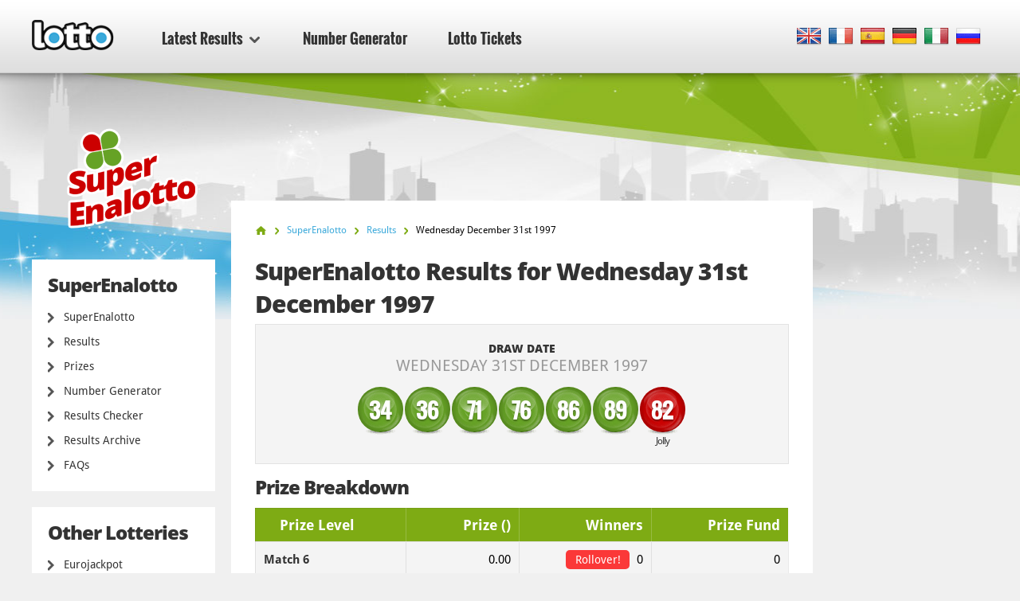

--- FILE ---
content_type: text/html; charset=utf-8
request_url: https://www.lotto.net/superenalotto/results/december-31-1997
body_size: 5704
content:

<!DOCTYPE html>
<html lang="en">
<head>

	<meta charset="utf-8">
	<meta http-equiv="X-UA-Compatible" content="IE=edge">
	<title>SuperEnalotto Results for Wednesday 31st December 1997</title>
	<meta name="description" content="SuperEnalotto Results for 31 December 1997. The Winning Numbers for SuperEnalotto Draw were 34, 36, 71, 76...">
	<meta name="keywords" content="superenalotto results, superenalotto numbers, superenalotto draw no.95, superenalotto results, 31 dec 1997">
	<meta name="viewport" content="width=device-width, initial-scale=1">
	<meta name="dcterms.rightsHolder" content="Copyright &copy; 2026 - Lotto.net">
	<meta name="y_key" content="b413088734a1c48c">
	<meta name="msvalidate.01" content="57E4857C645F0703AD614D7597977E34">

	
		<meta property="og:title" content="SuperEnalotto Results for Wednesday 31st December 1997">
		<meta property="og:description" content="SuperEnalotto Results for 31 December 1997. The Winning Numbers for SuperEnalotto Draw were 34, 36, 71, 76...">
		<meta property="og:type" content="website">
		<meta property="og:url" content="https://www.lotto.net/superenalotto/results/december-31-1997">
		<meta property="og:site_name" content="Lotto.net">	
		<meta property="og:image" content="https://www.lotto.net/images/ogimage/default.jpg">
	<link rel="alternate" hreflang="x-default" href="https://www.lotto.net/superenalotto/results/december-31-1997">
<link rel="alternate" hreflang="fr" href="https://www.lotto.net/fr/superenalotto/resultats/decembre-31-1997">
<link rel="alternate" hreflang="es" href="https://www.lotto.net/es/superenalotto/resultados/diciembre-31-1997">
<link rel="alternate" hreflang="de" href="https://www.lotto.net/de/superenalotto/ergebnisse/dezember-31-1997">
<link rel="alternate" hreflang="it" href="https://www.lotto.net/it/superenalotto/risultati/dicembre-31-1997">
<link rel="alternate" hreflang="ru" href="https://www.lotto.net/ru/superenalotto/rezultaty/dekabrya-31-1997">

	
	<link href="/css/desktop?v=KnwE_UymCbpzBphJFoqAVdn-v074pOYx5hg5kxSVYuk1" rel="stylesheet"/>

	
	
	<link rel="apple-touch-icon" href="/apple-touch-icon.png">
	<link rel="shortcut icon" href="/favicon.ico" type="image/x-icon">

	<link rel="canonical" href="https://www.lotto.net/superenalotto/results/december-31-1997">


	<script>
		function changeLang(targ,selObj,restore){eval(targ+".location='"+selObj.options[selObj.selectedIndex].value+"'"); if (restore) selObj.selectedIndex=0;}
		function addLoadEvent(n) { if (window.addEventListener) window.addEventListener("load", n, !1); else if (window.attachEvent) window.attachEvent("onload", n); else { var d = window.onload; window.onload = function () { d && d(), n() } } }
	</script>

	<script async src="https://www.googletagmanager.com/gtag/js?id=G-9YGYWG90CN"></script>
	<script>
		window.dataLayer=window.dataLayer||[];
		function gtag(){dataLayer.push(arguments);}
		gtag('js',new Date());
		gtag('config','G-9YGYWG90CN');
	</script>
	
	<script async src="https://pagead2.googlesyndication.com/pagead/js/adsbygoogle.js?client=ca-pub-5611822484903645"
     crossorigin="anonymous"></script>
	 
	 <script type="text/javascript">
    (function(c,l,a,r,i,t,y){
        c[a]=c[a]||function(){(c[a].q=c[a].q||[]).push(arguments)};
        t=l.createElement(r);t.async=1;t.src="https://www.clarity.ms/tag/"+i;
        y=l.getElementsByTagName(r)[0];y.parentNode.insertBefore(t,y);
    })(window, document, "clarity", "script", "rr4xwuf9qs");
</script>
	
</head>
<body class="theme theme16">



<header>

	<div class="col-12">
		
		<a href="/" title="Lotto.net"><img src="/images/logo.png" alt="Lotto.net Logo" class="logo"></a>
		
		
	
		<nav class="sideMenu" id="sideMenu">
			<ul>
				
				<li id="sub" class="elem2">
					<a href="/results" title="Latest Results">Latest Results <span class="icon"></span></a>
					
					<div class="mega-menu">
						<div class="nav-column elem1">
							<div class="title">North America</div>
							<ul>
								<li><a href="/powerball/numbers" title="Powerball Winning Numbers">Powerball</a></li>
								<li><a href="/mega-millions/numbers" title="Mega Millions Winning Numbers">Mega Millions</a></li>
								<li><a href="/lotto-america/numbers" title="Lotto America Winning Numbers">Lotto America</a></li>
								<li><a href="/new-york-lotto/numbers" title="New York Lotto Winning numbers">New York Lotto</a></li>
								<li><a href="/new-york-pick-10/numbers" title="New York Pick 10 Winning numbers">New York Pick 10</a></li>
								<li><a href="/california-super-lotto-plus/numbers" title="California Super Lotto Results">California Super Lotto</a></li>
								<li><a href="/texas-lotto/numbers" title="Texas Lotto Results">Texas Lotto</a></li>
								<li><a href="/illinois-lotto/numbers" title="Illinois Lotto Results">Illinois Lotto</a></li>
								<li><a href="/florida-lotto/numbers" title="Florida Lotto Results">Florida Lotto</a></li>
								<li><a href="/new-jersey-pick-6/numbers" title="New Jersey Pick 6 Lotto Results">New Jersey Pick 6</a></li>
								<li><a href="/new-jersey-cash-5/numbers" title="New Jersey Cash 5 Results">New Jersey Cash 5</a></li>
								<li><a href="/canada-lotto-6-49/numbers" title="Canada 649 Results">Canada 649</a></li>
								<li><a href="/canada-lotto-max/numbers" title="Lotto Max Results">Canada Lotto Max</a></li>
								<li><a href="/michigan-lotto-47/numbers" title="Michigan Lotto 47 Numbers">Michigan Lotto 47</a></li>
								<li><a href="/michigan-fantasy-5/numbers" title="Michigan Fantasy 5 Numbers">Michigan Fantasy 5</a></li>
								<li><a href="/cash-4-life/numbers" title="Cash 4 Life Numbers">Cash 4 Life</a></li>
								<li><a href="/lucky-for-life/numbers" title="Lucky For Life Numbers">Lucky For Life</a></li>
								<li><a href="/arkansas-lotto/numbers" title="Arkansas Lotto Numbers">Arkansas Lotto</a></li>
								<li><a href="/arkansas-natural-state/numbers" title="Arkansas Natural State">Arkansas Natural State</a></li>
								<li><a href="/new-york-win-4/numbers" title="New York Win 4">New York Win 4</a></li>
								<li><a href="/new-york-take-5/numbers" title="New York Take 5">New York Take 5</a></li>
								<li><a href="/new-york-numbers/numbers" title="New York Numbers">New York Numbers</a></li>
								<li><a href="/new-jersey-pick-3/numbers" title="New Jersey Pick 3">New Jersey Pick 3</a></li>
								<li><a href="/new-jersey-pick-4/numbers" title="New Jersey Pick 4">New Jersey Pick 4</a></li>
								<li><a href="/new-jersey-cash-pop/numbers" title="New Jersey Cash Pop">New Jersey Cash Pop</a></li>
								<li><a href="/ohio-classic-lotto/numbers" title="Ohio Classic Lotto">Ohio Classic Lotto</a></li>
								<li><a href="/ohio-rolling-cash-5/numbers" title="Ohio Rolling Cash 5">Ohio Rolling Cash 5</a></li>
								<li><a href="/ohio-pick-3/numbers" title="Ohio Pick 3">Ohio Pick 3</a></li>
								<li><a href="/ohio-pick-4/numbers" title="Ohio Pick 4">Ohio Pick 4</a></li>
								<li><a href="/ohio-pick-5/numbers" title="Ohio Pick 5">Ohio Pick 5</a></li>
							</ul>
						</div>
						<div class="nav-column elem2">
							<div class="title">Europe</div>
							<ul>
								<li><a href="/euromillions/results" title="EuroMillions Results">EuroMillions</a></li>
								<li><a href="/uk-lotto/results" title="UK Lotto Results">UK Lotto</a></li>
								<li><a href="/irish-lotto/results" title="Irish Lotto Results">Irish Lotto</a></li>
								<li><a href="/german-lotto/results" title="German Lotto Results">German Lotto</a></li>
								<li><a href="/european-pick-3/results" title="European Pick 3 Results">European Pick 3</a></li>
								<li><a href="/uk-powerball/results" title="UK Powerball Results">UK Powerball</a></li>
								<li><a href="/french-loto/results" title="French Loto Results">French Loto</a></li>
								<li><a href="/eurojackpot/results" title="Eurojackpot Results">Eurojackpot</a></li>
								<li><a href="/superenalotto/results" title="SuperEnalotto Results">SuperEnalotto</a></li>
								<li><a href="/el-gordo/results" title="El Gordo Results">El Gordo</a></li>
								<li><a href="/weihnachtslotterie/results" title="German Christmas Lottery Results">Weihnachtslotterie</a></li>
							</ul>
						</div>
						<div class="nav-column elem3">
							<div class="title">Australasia</div>
							<ul>
								<li><a href="/australia-powerball/results" title="Australia Powerball Results">Australia Powerball</a></li>
								<li><a href="/oz-lotto/results" title="OZ Lotto Results">OZ Lotto</a></li>
								<li><a href="/australia-weekday-windfall/results" title="Australia Weekday Windfall Results">Weekday Windfall</a></li>
								<li><a href="/australia-saturday-lotto/results" title="Australia Saturday Lotto Results">Saturday Lotto</a></li>
								<li><a href="/new-zealand-powerball/results" title="New Zealand Powerball Results">New Zealand Powerball</a></li>
								<li><a href="/new-zealand-lotto/results" title="New Zealand Lotto Results">New Zealand Lotto</a></li>
							</ul>
							<div class="title sub-elem1">Asia</div>
							<ul>
								<li><a href="/lotto-india/results" title="Lotto India">Lotto India</a></li>
							</ul>
						</div>
						<div class="nav-column elem4">
							<div class="title">Africa</div>
							<ul>
								<li><a href="/south-africa-lotto/results" title="South Africa Lotto Results">South Africa Lotto</a></li>
								<li><a href="/south-africa-lotto-plus-1/results" title="South Africa Lotto Plus 1 Results">South Africa Lotto Plus 1</a></li>
								<li><a href="/south-africa-lotto-plus-2/results" title="South Africa Lotto Plus 2 Results">South Africa Lotto Plus 2</a></li>
								<li><a href="/south-africa-powerball/results" title="South Africa Powerball Results">South Africa Powerball</a></li>
								<li><a href="/south-africa-powerball-plus/results" title="South Africa Powerball Plus Results">South Africa Powerball Plus</a></li>
								<li><a href="/south-africa-raffle/results" title="South Africa Raffle Results">South Africa Raffle</a></li>
								<li><a href="/south-africa-daily-lotto/results" title="South Africa Daily Lotto Results">South Africa Daily Lotto</a></li>
							</ul>
							<div class="title sub-elem1">South America</div>
							<ul>
								<li><a href="/mega-sena/results" title="Mega Sena Results">Mega Sena</a></li>
							</ul>
						</div>
					</div>
				</li>
				<li class="elem-sub" style="display:none"></li>
				
				<li class="elem5"><a href="/number-generator" title="Lotto Number Generator">Number Generator</a></li>
				<li class="elem7"><a href="/tickets" title="Lotto Tickets">Lotto Tickets</a></li>
			</ul>
		</nav>

		
		
			<div class="languages">
				<ul class="dropdown-menu" role="menu">
					<li class="en"><a href="/superenalotto/results/december-31-1997" title="View this page in English" class="en"><span>EN</span></a></li><li class="fr"><a href="/fr/superenalotto/resultats/decembre-31-1997" title="Voir cette page en français" class="fr"><span>FR</span></a></li><li class="es"><a href="/es/superenalotto/resultados/diciembre-31-1997" title="Ver esta página en español" class="es"><span>ES</span></a></li><li class="de"><a href="/de/superenalotto/ergebnisse/dezember-31-1997" title="Sehen Sie diese Seite in Deutsch" class="de"><span>DE</span></a></li><li class="it"><a href="/it/superenalotto/risultati/dicembre-31-1997" title="Visualizza cuesta pagina in italiano" class="it"><span>IT</span></a></li><li class="ru"><a href="/ru/superenalotto/rezultaty/dekabrya-31-1997" title="Посмотреть страницу на русском языке" class="ru"><span>RU</span></a></li>
				</ul>
			</div>
			
		

	</div>

	

</header>

<div class="col-12">
<div class="sidebar">
			<img class="side-logo" alt="SuperEnalotto" src="/images/logos/big/superenalotto.png">
		
		
		<div class="menu elem1" id="lotterySpecificMenu">
			<div class="title">SuperEnalotto</div>
			
			<div class="subMenu">
				<ul>
					<li>
						<a href="/superenalotto" title="SuperEnalotto">SuperEnalotto</a>
					</li>
					<li>
						<a href="/superenalotto/results" title="SuperEnalotto Results">Results</a>
					</li>
					
						<li>
							<a href="/superenalotto/prizes" title="SuperEnalotto Prizes">Prizes</a>
						</li>
					
						<li>
							<a href="/superenalotto/number-generator" title="SuperEnalotto Number Generator">Number Generator</a>
						</li>
						<li>
							<a href="/superenalotto/results/checker" title="SuperEnalotto Results Checker">Results Checker</a>
						</li>
					
						<li>
							<a href="/superenalotto/results/2026" title="SuperEnalotto Results Archive">Results Archive</a>
						</li>
					
						<li>
							<a href="/superenalotto/faq" title="SuperEnalotto FAQs">FAQs</a>
						</li>
					
					
				</ul>
			</div>
		</div>

		
			<div class="menu">
				<div class="title">Other Lotteries</div>
				<ul>
					<li><a href="/eurojackpot/results" title="Eurojackpot Results">Eurojackpot</a></li>
					<li><a href="/uk-lotto/results" title="UK Lotto Results">UK Lotto</a></li>
					<li><a href="/irish-lotto/results" title="Irish Lottery Results">Irish Lottery</a></li>
					<li><a href="/french-loto/results" title="French Loto Results">French Loto</a></li>
					<li><a href="/superenalotto/results" title="SuperEnalotto Results">SuperEnalotto</a></li>
					<li><a href="/german-lotto/results" title="German Lotto Results">German Lotto</a></li>
					<li><a href="/el-gordo/results" title="El Gordo Results">El Gordo</a></li>
				</ul>
			</div>
		
	
		<div class="menu">
			<ul>
				<li><a href="/jackpots" title="Biggest Lottery Jackpots of the Moment">Lotto Jackpots</a></li>
				<li><a href="/online-lottery-winners" title="Online Lottery Winners">Online Lottery Winners</a></li>
				
				<li><a href="/news" title="News">News</a></li>
				<li><a href="/tickets" title="Lotto Tickets">Lotto Tickets</a></li>
			</ul>
		</div>

		<div class="apps">
			<a href="/app" title="Get Lotto Android App" class="btn">Download App</a>
		</div>
		
	</div>

<div class="main prize-breakdown" id="wrapper">

	<ol id="breadcrumb" itemscope itemtype="http://schema.org/BreadcrumbList">
		<li itemprop="itemListElement" itemscope itemtype="http://schema.org/ListItem"><a href="/" title="Lotto" itemprop="item"><span itemprop="name">Home</span></a><meta itemprop="position" content="1"></li>
		<li itemprop="itemListElement" itemscope itemtype="http://schema.org/ListItem"><a href="/superenalotto" title="SuperEnalotto" itemprop="item"><span itemprop="name">SuperEnalotto</span></a><meta itemprop="position" content="2"></li>
		<li itemprop="itemListElement" itemscope itemtype="http://schema.org/ListItem"><a href="/superenalotto/results" title="superenalotto Results" itemprop="item"><span itemprop="name">Results</span></a><meta itemprop="position" content="3"></li>
		<li>Wednesday December 31st 1997</li>
	</ol>

	<h1>SuperEnalotto Results for Wednesday 31st December 1997</h1>
	
	
	
	<div class="results-big" style="padding-bottom: 20px;">

		<div class="row-1">
			<div class="cell">
				<div class="date">Draw Date <span>Wednesday 31st December 1997</span></div>
			</div>
		</div>
		
		
			<div class="row-2">
				<div class="cell">
					<div class="table-balls">
						<ul class="balls">
							
								<li class="ball ball">
									<span>34</span>
									
								</li>
							
								<li class="ball ball">
									<span>36</span>
									
								</li>
							
								<li class="ball ball">
									<span>71</span>
									
								</li>
							
								<li class="ball ball">
									<span>76</span>
									
								</li>
							
								<li class="ball ball">
									<span>86</span>
									
								</li>
							
								<li class="ball ball">
									<span>89</span>
									
								</li>
							
								<li class="ball jolly">
									<span>82</span>
									
										<div>Jolly</div>
									
								</li>
							
						</ul>
					</div>
				</div>
			</div>
		
		
		<br class="clear">
		
	</div>

	
		
			<h2>Prize Breakdown</h2>
	
			<div class="section">
				<table>
					<thead>
						<tr>
							<th align="left">Prize Level</th>
							
								<th align="right">Prize ()</th>
							
							<th align="right">Winners</th>
							
								<th align="right" class="display">Prize Fund</th>
							
						</tr>
					</thead>
					<tbody>
						
							<tr class="alt">
								<td align="left"><strong>Match 6</strong></td>
								<td align="right">
									0.00
										
								</td>
								
								<td align="right">
									
										<span class="rollover">Rollover!</span>
									0
									
								</td>
								
										<td align="right">0</td>
									
							</tr>
						
							<tr>
								<td align="left"><strong>Match 5 + Jolly</strong></td>
								<td align="right">
									0.00
										
								</td>
								
								<td align="right">
									0
									
								</td>
								
										<td align="right">0</td>
									
							</tr>
						
							<tr class="alt">
								<td align="left"><strong>Match 5</strong></td>
								<td align="right">
									165,625,000
										
								</td>
								
								<td align="right">
									4
									
								</td>
								
										<td align="right">662,500,000</td>
									
							</tr>
						
							<tr>
								<td align="left"><strong>Match 4</strong></td>
								<td align="right">
									1,365,900
										
								</td>
								
								<td align="right">
									485
									
								</td>
								
										<td align="right">662,461,500</td>
									
							</tr>
						
							<tr class="alt">
								<td align="left"><strong>Match 3</strong></td>
								<td align="right">
									31,400
										
								</td>
								
								<td align="right">
									21,071
									
								</td>
								
										<td align="right">661,629,400</td>
									
							</tr>
						
							<tr class="total">
								<td align="left"><strong>Totals</strong></td>
								<td align="right">
									-
										
								</td>
								
								<td align="right">
									-
									
								</td>
								
										<td align="right">1,986,590,900</td>
									
							</tr>
						
					</tbody>
				</table>
			</div>
			
		
		<br class="clear"><br>
		<div class="related-info">
			<div class="title">Other Details for this Draw:</div>
			<ul>
				
					<li>SuperEnalotto Draw Number: <strong>95</strong></li>
				
			</ul>
		</div>
	
		<a href="/superenalotto/results/december-27-1997" class="btn btn-left" title="Previous SuperEnalotto result">Previous Result</a>
	
		<a href="/superenalotto/results/january-03-1998" class="btn btn-right" title="Next SuperEnalotto result">Next Result</a>
	

</div>



<div class="sidebar-right">

	
	
		<!--#includes virtual="/includes/adsense.aspx"-->
		
	
   
</div>	</div>

	<footer>

		

		<div class="row-1">
			<div class="col-12">
				<div class="section-1">
					<ul>
						<li><a href="/online-lottery-winners" title="Online Lottery Winners">Online Lottery Winners</a></li>
						<li><a href="/scams" title="Read about Lottery Scams">Lottery Scams</a></li>
						<li><a href="/jackpots" title="Lotto Jackpots">Lotto Jackpots</a></li>
					</ul>
					<ul>
						<li><a href="/faq" title="Lotto.net's Frequently Asked Questions">Lotto FAQs</a></li>
						<li><a href="/help" title="Help">Help</a></li>
						<li><a href="/contact" title="Contact the team at Lotto.net">Contact Us</a></li>
					</ul>
				</div>
				<div class="section-2">
					<div class="elem1">
						<img src="/images/logo.png" alt="Logo">
						<p>All Content and Material Copyright &copy; 2026 Lotto.net</p>
					</div>
				</div>
			</div>
		</div>
	
		<div class="row-2">
			<div class="col-12">
				<div class="section-1">
					<ul>
						<li><a href="/disclaimer" title="Read our Disclaimer">Disclaimer</a></li>
						<li><a href="/privacy-policy" title="Read our Privacy Policy">Privacy Policy</a></li>
						<li><a href="/about" title="Find out about Lotto.net">About Us</a></li>
						<li><a href="/sitemap" title="Lotto.net Sitemap">Sitemap</a></li>
					</ul>
				</div>
				<div class="section-2">
					<p>Connect with us on Social Media</p>
					<ul>
					</ul>
				</div>
			</div>
		</div>
	
	</footer>
	
	<script src="/js/functions?v=EhDAJrpLGqJ6E1uanRPebx3MHG8ZZQx8Xm9MxUKmtIY1"></script>

	
	
	
	
</body>
</html>

--- FILE ---
content_type: text/html; charset=utf-8
request_url: https://www.google.com/recaptcha/api2/aframe
body_size: 265
content:
<!DOCTYPE HTML><html><head><meta http-equiv="content-type" content="text/html; charset=UTF-8"></head><body><script nonce="KwwCDM6d-YHKl1UvVq5byg">/** Anti-fraud and anti-abuse applications only. See google.com/recaptcha */ try{var clients={'sodar':'https://pagead2.googlesyndication.com/pagead/sodar?'};window.addEventListener("message",function(a){try{if(a.source===window.parent){var b=JSON.parse(a.data);var c=clients[b['id']];if(c){var d=document.createElement('img');d.src=c+b['params']+'&rc='+(localStorage.getItem("rc::a")?sessionStorage.getItem("rc::b"):"");window.document.body.appendChild(d);sessionStorage.setItem("rc::e",parseInt(sessionStorage.getItem("rc::e")||0)+1);localStorage.setItem("rc::h",'1768788787823');}}}catch(b){}});window.parent.postMessage("_grecaptcha_ready", "*");}catch(b){}</script></body></html>